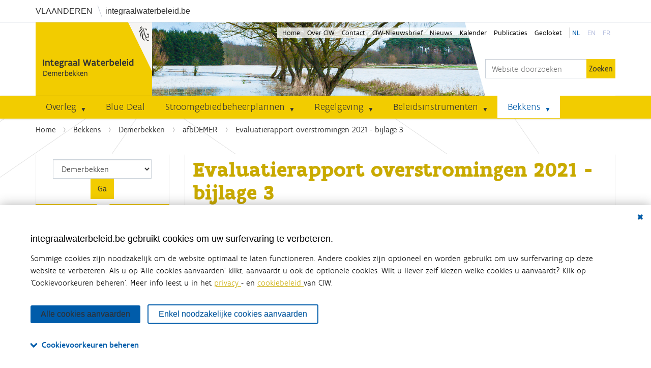

--- FILE ---
content_type: text/html;charset=utf-8
request_url: https://www.integraalwaterbeleid.be/nl/bekkens/demerbekken/afbdemer/bijlage-3-gebiedsgerichtewerkingdemerbekken-bij-overstromingen-juli-2021-demerbekken.pdf/view
body_size: 12201
content:
<!DOCTYPE html>
<html xmlns="http://www.w3.org/1999/xhtml" lang="nl" xml:lang="nl">
  <head><meta http-equiv="Content-Type" content="text/html; charset=UTF-8" />
    <title>Evaluatierapport overstromingen 2021 - bijlage 3 — Coördinatiecommissie Integraal Waterbeleid</title>
    <link rel="shortcut icon" type="image/x-icon" href="/++theme++sgbp/img/sgbp-favicon.ico" />
    <link rel="apple-touch-icon" href="/++theme++sgbp/sgbp-apple-touch-icon.png" />
    <link rel="apple-touch-icon-precomposed" sizes="144x144" href="/++theme++sgbp/sgbp-apple-touch-icon-144x144-precomposed.png" />
    <link rel="apple-touch-icon-precomposed" sizes="114x114" href="/++theme++sgbp/sgbp-apple-touch-icon-114x114-precomposed.png" />
    <link rel="apple-touch-icon-precomposed" sizes="72x72" href="/++theme++sgbp/sgbp-apple-touch-icon-72x72-precomposed.png" />
    <link rel="apple-touch-icon-precomposed" sizes="57x57" href="/++theme++sgbp/sgbp-apple-touch-icon-57x57-precomposed.png" />
    <link rel="apple-touch-icon-precomposed" href="/++theme++sgbp/sgbp-apple-touch-icon-precomposed.png" />
    <meta name="google-site-verification" content="-AJiEmTP3WIhQsDx8xznIoDhLKxStQDBA-FxoqEWJRQ" />
  <meta name="twitter:card" content="summary" /><meta property="og:site_name" content="Integraal Waterbeleid" /><meta property="og:title" content="Evaluatierapport overstromingen 2021 - bijlage 3" /><meta property="og:type" content="website" /><meta property="og:description" content="" /><meta property="og:url" content="https://www.integraalwaterbeleid.be/nl/bekkens/demerbekken/afbdemer/bijlage-3-gebiedsgerichtewerkingdemerbekken-bij-overstromingen-juli-2021-demerbekken.pdf/view" /><meta property="og:image" content="https://www.integraalwaterbeleid.be/@@site-logo/logo.png" /><meta property="og:image:type" content="image/png" /><meta name="viewport" content="width=device-width, initial-scale=1.0" /><meta name="generator" content="Plone - http://plone.com" /><link rel="stylesheet" href="https://www.integraalwaterbeleid.be/++plone++production/++unique++2022-05-23T22:36:37.754798/default.css" data-bundle="production" /><link rel="stylesheet" href="https://www.integraalwaterbeleid.be/++plone++static/++unique++2022-05-23%2022%3A28%3A38.437325/plone-fontello-compiled.css" data-bundle="plone-fontello" /><link rel="stylesheet" href="https://www.integraalwaterbeleid.be/++plone++static/++unique++2022-05-23%2022%3A28%3A38.437325/plone-glyphicons-compiled.css" data-bundle="plone-glyphicons" /><link rel="stylesheet" href="https://www.integraalwaterbeleid.be//++theme++sgbp/css/sgbp-compiled.css" data-bundle="diazo" /><link rel="stylesheet" href="https://www.integraalwaterbeleid.be/custom.css?timestamp=2024-08-27 09:37:54.492054" data-bundle="custom-css" /><link rel="canonical" href="https://www.integraalwaterbeleid.be/nl/bekkens/demerbekken/afbdemer/bijlage-3-gebiedsgerichtewerkingdemerbekken-bij-overstromingen-juli-2021-demerbekken.pdf" /><link rel="search" href="https://www.integraalwaterbeleid.be/nl/@@search" title="Doorzoek deze site" /><link rel="stylesheet" href="++resource++vmm.consent/consent.css?id=2" /><script>PORTAL_URL = 'https://www.integraalwaterbeleid.be';</script><script type="text/javascript" src="https://www.integraalwaterbeleid.be/++plone++production/++unique++2022-05-23T22:36:37.754798/default.js" data-bundle="production"></script></head>
  <body id="visual-portal-wrapper" class="consenttool frontend icons-on portaltype-file section-bekkens site-nl subsection-demerbekken subsection-demerbekken-afbdemer subsection-demerbekken-afbdemer-bijlage-3-gebiedsgerichtewerkingdemerbekken-bij-overstromingen-juli-2021-demerbekken.pdf template-file_view thumbs-on userrole-anonymous viewpermission-view" dir="ltr" data-base-url="https://www.integraalwaterbeleid.be/nl/bekkens/demerbekken/afbdemer/bijlage-3-gebiedsgerichtewerkingdemerbekken-bij-overstromingen-juli-2021-demerbekken.pdf" data-view-url="https://www.integraalwaterbeleid.be/nl/bekkens/demerbekken/afbdemer/bijlage-3-gebiedsgerichtewerkingdemerbekken-bij-overstromingen-juli-2021-demerbekken.pdf/view" data-portal-url="https://www.integraalwaterbeleid.be" data-i18ncatalogurl="https://www.integraalwaterbeleid.be/plonejsi18n" data-pat-pickadate="{&quot;date&quot;: {&quot;selectYears&quot;: 200}, &quot;time&quot;: {&quot;interval&quot;: 5 } }" data-pat-plone-modal="{&quot;actionOptions&quot;: {&quot;displayInModal&quot;: false}}"><div class="vh">
      <div class="container">
        <a class="vh_ext" rel="noreferrer" href="//www.vlaanderen.be/nl" target="_blank"><span>Vlaanderen</span></a>
        <a class="vh_int" rel="noreferrer" href="//www.integraalwaterbeleid.be">integraalwaterbeleid.be</a>
      </div>
    </div><div class="outer-wrapper">
      <header id="content-header">
        <div class="container">
          
      <div id="portal-header">
    <a id="portal-logo" title="Coördinatiecommissie Integraal Waterbeleid" href="https://www.integraalwaterbeleid.be/nl/bekkens/demerbekken">
    <img src="https://www.integraalwaterbeleid.be/@@site-logo/logo.png" alt="Integraal Waterbeleid" title="Integraal Waterbeleid" /></a>

<div id="portal-searchbox">

    <form id="searchGadget_form" action="https://www.integraalwaterbeleid.be/nl/@@search" role="search" data-pat-livesearch="ajaxUrl:https://www.integraalwaterbeleid.be/nl/@@ajax-search" class="pat-livesearch">

        <div class="LSBox">
        <label class="hiddenStructure" for="searchGadget">Zoek</label>
             
        <div class="searchSection">
            <input id="searchbox_currentfolder_only" class="noborder" type="checkbox" name="path" value="/plone/nl/bekkens/demerbekken/afbdemer" />
            <label for="searchbox_currentfolder_only" style="cursor: pointer">alleen binnen huidige sectie</label>
        </div>
             
        <input name="SearchableText" type="text" size="18" id="searchGadget" title="Website doorzoeken" placeholder="Website doorzoeken" class="searchField" />

        <input class="searchButton" type="submit" value="Zoeken" />

         </div>
    </form>

    <div id="portal-advanced-search" class="hiddenStructure">
        <a href="https://www.integraalwaterbeleid.be/nl/@@search">Geavanceerd zoeken...</a>
    </div>

</div>





</div>

    
          <ul id="portal-siteactions">
    <li id="siteaction-Home" class="selected">
        <a href="https://www.integraalwaterbeleid.be/nl" title="Home" accesskey="">Home</a></li>
    <li id="siteaction-Over CIW" class="plain">
        <a href="https://www.integraalwaterbeleid.be/nl/over-ciw" title="Over CIW" accesskey="">Over CIW</a></li>
    <li id="siteaction-contact" class="plain">
        <a href="https://www.integraalwaterbeleid.be/nl/contact-info-ciw" title="Contact" accesskey="9">Contact</a></li>
    <li id="siteaction-Nieuwsbrief" class="plain">
        <a href="https://www.integraalwaterbeleid.be/nl/nieuwsbrief" title="CIW-Nieuwsbrief" accesskey="">CIW-Nieuwsbrief</a></li>
    <li id="siteaction-Nieuws" class="plain">
        <a href="https://www.integraalwaterbeleid.be/nl/nieuws" title="Nieuws" accesskey="">Nieuws</a></li>
    <li id="siteaction-Kalender" class="plain">
        <a href="https://www.integraalwaterbeleid.be/nl/kalender" title="Kalender" accesskey="">Kalender</a></li>
    <li id="siteaction-Publicaties" class="plain">
        <a href="https://www.integraalwaterbeleid.be/nl/publicaties" title="Publicaties" accesskey="">Publicaties</a></li>
    <li id="siteaction-Geoloket" class="plain">
        <a href="https://www.integraalwaterbeleid.be/nl/geoloket" title="Geoloket" accesskey="">Geoloket</a></li>
    <li id="siteaction-nl" class="selected">
        <a href="https://www.integraalwaterbeleid.be/nl/nl" title="nl" accesskey="">nl</a></li>
    <li id="siteaction-en" class="plain">
        <a href="https://www.integraalwaterbeleid.be/en" title="en" accesskey="">en</a></li>
    <li id="siteaction-fr" class="plain">
        <a href="https://www.integraalwaterbeleid.be/fr" title="fr" accesskey="">fr</a></li>

    </ul>
        </div>
      </header>
      <div id="mainnavigation-wrapper">
        <div id="mainnavigation">

  <nav class="plone-navbar pat-navigationmarker" id="portal-globalnav-wrapper">
    <div class="container">
      <div class="plone-navbar-header">
        <button type="button" class="plone-navbar-toggle" data-toggle="collapse" data-target="#portal-globalnav-collapse">
          <span class="sr-only">Klap navigatie uit of in</span>
          <span class="icon-bar"></span>
          <span class="icon-bar"></span>
          <span class="icon-bar"></span>
        </button>
      </div>

      <div class="plone-collapse plone-navbar-collapse" id="portal-globalnav-collapse">
        <ul class="plone-nav plone-navbar-nav" id="portal-globalnav">
          <li class="overleg has_subtree"><a href="https://www.integraalwaterbeleid.be/nl/overleg" class="state-published" aria-haspopup="true">Overleg</a><input id="navitem-overleg" type="checkbox" class="opener" /><label for="navitem-overleg" role="button" aria-label="Overleg"></label><ul class="has_subtree dropdown"><li class="op-niveau-van-een-internationaal-stroomgebieddistrict"><a href="https://www.integraalwaterbeleid.be/nl/overleg/op-niveau-van-een-internationaal-stroomgebieddistrict" class="state-published">Op niveau van een internationaal stroomgebieddistrict</a></li><li class="op-vlaams-niveau"><a href="https://www.integraalwaterbeleid.be/nl/overleg/op-vlaams-niveau" class="state-published">Op Vlaams niveau</a></li><li class="op-niveau-van-een-bekken"><a href="https://www.integraalwaterbeleid.be/nl/overleg/op-niveau-van-een-bekken" class="state-published">Op niveau van een bekken</a></li><li class="droogtecommissie"><a href="https://www.integraalwaterbeleid.be/nl/overleg/droogtecommissie" class="state-published">Droogtecommissie</a></li></ul></li><li class="bluedeal"><a href="https://www.integraalwaterbeleid.be/nl/bluedeal" class="state-published">Blue Deal</a></li><li class="stroomgebiedbeheerplannen has_subtree"><a href="https://www.integraalwaterbeleid.be/nl/stroomgebiedbeheerplannen" class="state-published" aria-haspopup="true">Stroomgebiedbeheerplannen</a><input id="navitem-stroomgebiedbeheerplannen" type="checkbox" class="opener" /><label for="navitem-stroomgebiedbeheerplannen" role="button" aria-label="Stroomgebiedbeheerplannen"></label><ul class="has_subtree dropdown"><li class="waterbeleidsnota"><a href="https://www.integraalwaterbeleid.be/nl/stroomgebiedbeheerplannen/waterbeleidsnota" class="state-published">Waterbeleidsnota</a></li><li class="stroomgebiedbeheerplannen-2022-2027"><a href="https://www.integraalwaterbeleid.be/nl/stroomgebiedbeheerplannen/stroomgebiedbeheerplannen-2022-2027" class="state-published">Stroomgebiedbeheerplannen 2022-2027</a></li><li class="wateruitvoeringsprogramma"><a href="https://www.integraalwaterbeleid.be/nl/stroomgebiedbeheerplannen/wateruitvoeringsprogramma" class="state-published">Wateruitvoeringsprogramma (WUP)</a></li></ul></li><li class="regelgeving has_subtree"><a href="https://www.integraalwaterbeleid.be/nl/regelgeving" class="state-published" aria-haspopup="true">Regelgeving</a><input id="navitem-regelgeving" type="checkbox" class="opener" /><label for="navitem-regelgeving" role="button" aria-label="Regelgeving"></label><ul class="has_subtree dropdown"><li class="decreet-integraal-waterbeleid"><a href="https://www.integraalwaterbeleid.be/nl/regelgeving/decreet-integraal-waterbeleid" class="state-published">Decreet Integraal Waterbeleid</a></li><li class="kaderrichtlijn-water"><a href="https://www.integraalwaterbeleid.be/nl/regelgeving/kaderrichtlijn-water" class="state-published">Kaderrichtlijn Water</a></li><li class="overstromingsrichtlijn"><a href="https://www.integraalwaterbeleid.be/nl/regelgeving/overstromingsrichtlijn" class="state-published">Overstromingsrichtlijn</a></li><li class="besluiten-van-de-vlaamse-regering"><a href="https://www.integraalwaterbeleid.be/nl/regelgeving/besluiten-van-de-vlaamse-regering" class="state-published">Andere</a></li></ul></li><li class="beleidsinstrumenten has_subtree"><a href="https://www.integraalwaterbeleid.be/nl/beleidsinstrumenten" class="state-published" aria-haspopup="true">Beleidsinstrumenten</a><input id="navitem-beleidsinstrumenten" type="checkbox" class="opener" /><label for="navitem-beleidsinstrumenten" role="button" aria-label="Beleidsinstrumenten"></label><ul class="has_subtree dropdown"><li class="watertoets has_subtree"><a href="https://www.integraalwaterbeleid.be/nl/beleidsinstrumenten/watertoets" class="state-published" aria-haspopup="true">Watertoets</a><input id="navitem-82f3880da7b1d7751894e0e6971cc372" type="checkbox" class="opener" /><label for="navitem-82f3880da7b1d7751894e0e6971cc372" role="button" aria-label="Watertoets"></label><ul class="has_subtree dropdown"><li class="wateradvies-en-waterparagraaf"><a href="https://www.integraalwaterbeleid.be/nl/beleidsinstrumenten/watertoets/wateradvies-en-waterparagraaf" class="state-published">Wateradvies en waterparagraaf</a></li><li class="vergunningen-plannen-en-attesten"><a href="https://www.integraalwaterbeleid.be/nl/beleidsinstrumenten/watertoets/vergunningen-plannen-en-attesten" class="state-published">Vergunningen, plannen en attesten</a></li></ul></li><li class="informatieplicht"><a href="https://www.integraalwaterbeleid.be/nl/beleidsinstrumenten/informatieplicht" class="state-published">Informatieplicht</a></li><li class="meerlaagse-waterveiligheid"><a href="https://www.integraalwaterbeleid.be/nl/beleidsinstrumenten/meerlaagse-waterveiligheid" class="state-published">Meerlaagse Waterveiligheid</a></li><li class="blue-deal"><a href="https://www.integraalwaterbeleid.be/nl/beleidsinstrumenten/blue-deal" class="state-published">Blue Deal</a></li><li class="overstromingsveilig-bouwen-en-wonen"><a href="https://www.integraalwaterbeleid.be/nl/beleidsinstrumenten/overstromingsveilig-bouwen-en-wonen" class="state-published">Overstromingsveilig bouwen en wonen</a></li><li class="signaalgebieden has_subtree"><a href="https://www.integraalwaterbeleid.be/nl/beleidsinstrumenten/signaalgebieden" class="state-published" aria-haspopup="true">Signaalgebieden</a><input id="navitem-92548b43f5e7721fb0e697da7931bdea" type="checkbox" class="opener" /><label for="navitem-92548b43f5e7721fb0e697da7931bdea" role="button" aria-label="Signaalgebieden"></label><ul class="has_subtree dropdown"><li class="goedgekeurde-vervolgtrajecten-per-bekken"><a href="https://www.integraalwaterbeleid.be/nl/beleidsinstrumenten/signaalgebieden/goedgekeurde-vervolgtrajecten-per-bekken" class="state-published">Goedgekeurde vervolgtrajecten per bekken</a></li><li class="richtlijnen-watertoets-in-signaalgebieden"><a href="https://www.integraalwaterbeleid.be/nl/beleidsinstrumenten/signaalgebieden/richtlijnen-watertoets-in-signaalgebieden" class="state-published">Richtlijnen watertoets in signaalgebieden</a></li><li class="de-vlaamse-overheid-ondersteunt-initiatiefnemers"><a href="https://www.integraalwaterbeleid.be/nl/beleidsinstrumenten/signaalgebieden/de-vlaamse-overheid-ondersteunt-initiatiefnemers" class="state-published">De Vlaamse overheid ondersteunt initiatiefnemers</a></li></ul></li><li class="watergevoelige-openruimtegebieden"><a href="https://www.integraalwaterbeleid.be/nl/beleidsinstrumenten/watergevoelige-openruimtegebieden" class="state-published">Watergevoelige openruimtegebieden</a></li><li class="overstromingsgebieden"><a href="https://www.integraalwaterbeleid.be/nl/beleidsinstrumenten/overstromingsgebieden" class="state-published">Afgebakende overstromingsgebieden</a></li><li class="hemelwater-en-droogteplannen"><a href="https://www.integraalwaterbeleid.be/nl/beleidsinstrumenten/hemelwater-en-droogteplannen" class="state-published">Hemelwater- en droogteplannen</a></li><li class="oeverzones"><a href="https://www.integraalwaterbeleid.be/nl/beleidsinstrumenten/oeverzones" class="state-published">Afgebakende oeverzones</a></li><li class="financiele-instrumenten"><a href="https://www.integraalwaterbeleid.be/nl/beleidsinstrumenten/financiele-instrumenten" class="state-published">Financiële instrumenten</a></li><li class="handhaving"><a href="https://www.integraalwaterbeleid.be/nl/beleidsinstrumenten/handhaving" class="state-published">Handhaving</a></li><li class="digitale-atlas"><a href="https://www.integraalwaterbeleid.be/nl/beleidsinstrumenten/digitale-atlas" class="state-published">Digitale atlas</a></li></ul></li><li class="bekkens has_subtree"><a href="https://www.integraalwaterbeleid.be/nl/bekkens" class="state-published" aria-haspopup="true">Bekkens</a><input id="navitem-bekkens" type="checkbox" class="opener" /><label for="navitem-bekkens" role="button" aria-label="Bekkens"></label><ul class="has_subtree dropdown"><li class="ijzerbekken has_subtree"><a href="https://www.integraalwaterbeleid.be/nl/bekkens/ijzerbekken" class="state-published" aria-haspopup="true">IJzerbekken</a><input id="navitem-ff8fc6af1ce533ef722f2e59b348d155" type="checkbox" class="opener" /><label for="navitem-ff8fc6af1ce533ef722f2e59b348d155" role="button" aria-label="IJzerbekken"></label><ul class="has_subtree dropdown"><li class="overlegstructuren"><a href="https://www.integraalwaterbeleid.be/nl/bekkens/ijzerbekken/overlegstructuren" class="state-published">Overlegstructuren</a></li><li class="waterbeheerplannen"><a href="https://www.integraalwaterbeleid.be/nl/bekkens/ijzerbekken/waterbeheerplannen" class="state-published">Waterbeheerplannen</a></li><li class="gebiedsgerichte-werking"><a href="https://www.integraalwaterbeleid.be/nl/bekkens/ijzerbekken/gebiedsgerichte-werking" class="state-published">Gebiedsgerichte werking</a></li><li class="overstromingen"><a href="https://www.integraalwaterbeleid.be/nl/bekkens/ijzerbekken/overstromingen" class="state-published">Overstromingen</a></li><li class="signaalgebieden"><a href="https://www.integraalwaterbeleid.be/nl/bekkens/ijzerbekken/signaalgebieden" class="state-published">Signaalgebieden</a></li><li class="nieuwsbrief"><a href="https://www.integraalwaterbeleid.be/nl/bekkens/ijzerbekken/nieuwsbrief" class="state-published">Nieuwsbrief bekken</a></li></ul></li><li class="bekken-brugse-polders has_subtree"><a href="https://www.integraalwaterbeleid.be/nl/bekkens/bekken-brugse-polders" class="state-published" aria-haspopup="true">Bekken van de Brugse Polders</a><input id="navitem-c0bdccaf1c96dc1e2b62342b22c902c4" type="checkbox" class="opener" /><label for="navitem-c0bdccaf1c96dc1e2b62342b22c902c4" role="button" aria-label="Bekken van de Brugse Polders"></label><ul class="has_subtree dropdown"><li class="overlegstructuren"><a href="https://www.integraalwaterbeleid.be/nl/bekkens/bekken-brugse-polders/overlegstructuren" class="state-published">Overlegstructuren</a></li><li class="waterbeheerplannen"><a href="https://www.integraalwaterbeleid.be/nl/bekkens/bekken-brugse-polders/waterbeheerplannen" class="state-published">Waterbeheerplannen</a></li><li class="gebiedsgerichte-werking"><a href="https://www.integraalwaterbeleid.be/nl/bekkens/bekken-brugse-polders/gebiedsgerichte-werking" class="state-published">Gebiedsgerichte werking</a></li><li class="overstromingen"><a href="https://www.integraalwaterbeleid.be/nl/bekkens/bekken-brugse-polders/overstromingen" class="state-published">Overstromingen</a></li><li class="signaalgebieden"><a href="https://www.integraalwaterbeleid.be/nl/bekkens/bekken-brugse-polders/signaalgebieden" class="state-published">Signaalgebieden</a></li><li class="nieuwsbrief"><a href="https://www.integraalwaterbeleid.be/nl/bekkens/bekken-brugse-polders/nieuwsbrief" class="state-published">Nieuwsbrief bekken</a></li></ul></li><li class="bekken-gentse-kanalen has_subtree"><a href="https://www.integraalwaterbeleid.be/nl/bekkens/bekken-gentse-kanalen" class="state-published" aria-haspopup="true">Bekken van de Gentse Kanalen</a><input id="navitem-0cddd6f7a900f4519c7983b8bb6d82be" type="checkbox" class="opener" /><label for="navitem-0cddd6f7a900f4519c7983b8bb6d82be" role="button" aria-label="Bekken van de Gentse Kanalen"></label><ul class="has_subtree dropdown"><li class="overlegstructuren"><a href="https://www.integraalwaterbeleid.be/nl/bekkens/bekken-gentse-kanalen/overlegstructuren" class="state-published">Overlegstructuren</a></li><li class="waterbeheerplannen"><a href="https://www.integraalwaterbeleid.be/nl/bekkens/bekken-gentse-kanalen/waterbeheerplannen" class="state-published">Waterbeheerplannen</a></li><li class="gebiedsgerichte-werking"><a href="https://www.integraalwaterbeleid.be/nl/bekkens/bekken-gentse-kanalen/gebiedsgerichte-werking" class="state-published">Gebiedsgerichte werking</a></li><li class="overstromingen"><a href="https://www.integraalwaterbeleid.be/nl/bekkens/bekken-gentse-kanalen/overstromingen" class="state-published">Overstromingen</a></li><li class="signaalgebieden"><a href="https://www.integraalwaterbeleid.be/nl/bekkens/bekken-gentse-kanalen/signaalgebieden" class="state-published">Signaalgebieden</a></li><li class="nieuwsbrief"><a href="https://www.integraalwaterbeleid.be/nl/bekkens/bekken-gentse-kanalen/nieuwsbrief" class="state-published">Nieuwsbrief bekken</a></li></ul></li><li class="benedenscheldebekken has_subtree"><a href="https://www.integraalwaterbeleid.be/nl/bekkens/benedenscheldebekken" class="state-published" aria-haspopup="true">Benedenscheldebekken</a><input id="navitem-8a3166290cbfe5be5cf58af2c960cd6e" type="checkbox" class="opener" /><label for="navitem-8a3166290cbfe5be5cf58af2c960cd6e" role="button" aria-label="Benedenscheldebekken"></label><ul class="has_subtree dropdown"><li class="overlegstructuren"><a href="https://www.integraalwaterbeleid.be/nl/bekkens/benedenscheldebekken/overlegstructuren" class="state-published">Overlegstructuren</a></li><li class="waterbeheerplannen"><a href="https://www.integraalwaterbeleid.be/nl/bekkens/benedenscheldebekken/waterbeheerplannen" class="state-published">Waterbeheerplannen</a></li><li class="planning-2016-2021"><a href="https://www.integraalwaterbeleid.be/nl/bekkens/benedenscheldebekken/planning-2016-2021" class="state-published">Planning 2016 - 2021</a></li><li class="gebiedsgerichte-werking"><a href="https://www.integraalwaterbeleid.be/nl/bekkens/benedenscheldebekken/gebiedsgerichte-werking" class="state-published">Gebiedsgerichte werking</a></li><li class="overstromingen"><a href="https://www.integraalwaterbeleid.be/nl/bekkens/benedenscheldebekken/overstromingen" class="state-published">Overstromingen</a></li><li class="signaalgebieden"><a href="https://www.integraalwaterbeleid.be/nl/bekkens/benedenscheldebekken/signaalgebieden" class="state-published">Signaalgebieden</a></li><li class="nieuwsbrief"><a href="https://www.integraalwaterbeleid.be/nl/bekkens/benedenscheldebekken/nieuwsbrief" class="state-published">Nieuwsbrief bekken</a></li></ul></li><li class="leiebekken has_subtree"><a href="https://www.integraalwaterbeleid.be/nl/bekkens/leiebekken" class="state-published" aria-haspopup="true">Leiebekken</a><input id="navitem-f064ca94e472802a53dba7e54b6f0463" type="checkbox" class="opener" /><label for="navitem-f064ca94e472802a53dba7e54b6f0463" role="button" aria-label="Leiebekken"></label><ul class="has_subtree dropdown"><li class="overlegstructuren"><a href="https://www.integraalwaterbeleid.be/nl/bekkens/leiebekken/overlegstructuren" class="state-published">Overlegstructuren</a></li><li class="waterbeheerplannen"><a href="https://www.integraalwaterbeleid.be/nl/bekkens/leiebekken/waterbeheerplannen" class="state-published">Waterbeheerplannen</a></li><li class="gebiedsgerichte-werking"><a href="https://www.integraalwaterbeleid.be/nl/bekkens/leiebekken/gebiedsgerichte-werking" class="state-published">Gebiedsgerichte werking</a></li><li class="signaalgebieden"><a href="https://www.integraalwaterbeleid.be/nl/bekkens/leiebekken/signaalgebieden" class="state-published">Signaalgebieden</a></li><li class="nieuwsbrief"><a href="https://www.integraalwaterbeleid.be/nl/bekkens/leiebekken/nieuwsbrief" class="state-published">Nieuwsbrief bekken</a></li></ul></li><li class="bovenscheldebekken has_subtree"><a href="https://www.integraalwaterbeleid.be/nl/bekkens/bovenscheldebekken" class="state-published" aria-haspopup="true">Bovenscheldebekken</a><input id="navitem-8b7082cf5ae88eb27fc066d4653c5bd9" type="checkbox" class="opener" /><label for="navitem-8b7082cf5ae88eb27fc066d4653c5bd9" role="button" aria-label="Bovenscheldebekken"></label><ul class="has_subtree dropdown"><li class="overlegstructuren"><a href="https://www.integraalwaterbeleid.be/nl/bekkens/bovenscheldebekken/overlegstructuren" class="state-published">Overlegstructuren</a></li><li class="waterbeheerplannen"><a href="https://www.integraalwaterbeleid.be/nl/bekkens/bovenscheldebekken/waterbeheerplannen" class="state-published">Waterbeheerplannen</a></li><li class="gebiedsgerichte-werking"><a href="https://www.integraalwaterbeleid.be/nl/bekkens/bovenscheldebekken/gebiedsgerichte-werking" class="state-published">Gebiedsgerichte werking</a></li><li class="signaalgebieden"><a href="https://www.integraalwaterbeleid.be/nl/bekkens/bovenscheldebekken/signaalgebieden" class="state-published">Signaalgebieden</a></li><li class="nieuwsbrief"><a href="https://www.integraalwaterbeleid.be/nl/bekkens/bovenscheldebekken/nieuwsbrief" class="state-published">Nieuwsbrief bekken</a></li></ul></li><li class="denderbekken has_subtree"><a href="https://www.integraalwaterbeleid.be/nl/bekkens/denderbekken" class="state-published" aria-haspopup="true">Denderbekken</a><input id="navitem-608874899b5da26a5ae578ced1cbcc52" type="checkbox" class="opener" /><label for="navitem-608874899b5da26a5ae578ced1cbcc52" role="button" aria-label="Denderbekken"></label><ul class="has_subtree dropdown"><li class="overlegstructuren"><a href="https://www.integraalwaterbeleid.be/nl/bekkens/denderbekken/overlegstructuren" class="state-published">Overlegstructuren</a></li><li class="waterbeheerplannen"><a href="https://www.integraalwaterbeleid.be/nl/bekkens/denderbekken/waterbeheerplannen" class="state-published">Waterbeheerplannen</a></li><li class="gebiedsgerichte-werking"><a href="https://www.integraalwaterbeleid.be/nl/bekkens/denderbekken/gebiedsgerichte-werking" class="state-published">Gebiedsgerichte werking</a></li><li class="overstromingen"><a href="https://www.integraalwaterbeleid.be/nl/bekkens/denderbekken/overstromingen" class="state-published">Overstromingen</a></li><li class="signaalgebieden"><a href="https://www.integraalwaterbeleid.be/nl/bekkens/denderbekken/signaalgebieden" class="state-published">Signaalgebieden</a></li><li class="nieuwsbrief"><a href="https://www.integraalwaterbeleid.be/nl/bekkens/denderbekken/nieuwsbrief" class="state-published">Nieuwsbrief bekken</a></li></ul></li><li class="dijle-en-zennebekken has_subtree"><a href="https://www.integraalwaterbeleid.be/nl/bekkens/dijle-en-zennebekken" class="state-published" aria-haspopup="true">Dijle- en Zennebekken</a><input id="navitem-e1103cb8ce4df11636c8b07a01e2d478" type="checkbox" class="opener" /><label for="navitem-e1103cb8ce4df11636c8b07a01e2d478" role="button" aria-label="Dijle- en Zennebekken"></label><ul class="has_subtree dropdown"><li class="overlegstructuren"><a href="https://www.integraalwaterbeleid.be/nl/bekkens/dijle-en-zennebekken/overlegstructuren" class="state-published">Overlegstructuren</a></li><li class="waterbeheerplannen"><a href="https://www.integraalwaterbeleid.be/nl/bekkens/dijle-en-zennebekken/waterbeheerplannen" class="state-published">Waterbeheerplannen</a></li><li class="gebiedsgerichte-werking"><a href="https://www.integraalwaterbeleid.be/nl/bekkens/dijle-en-zennebekken/gebiedsgerichte-werking" class="state-published">Gebiedsgerichte werking</a></li><li class="overstromingen"><a href="https://www.integraalwaterbeleid.be/nl/bekkens/dijle-en-zennebekken/overstromingen" class="state-published">Overstromingen</a></li><li class="signaalgebieden"><a href="https://www.integraalwaterbeleid.be/nl/bekkens/dijle-en-zennebekken/signaalgebieden" class="state-published">Signaalgebieden</a></li><li class="nieuwsbrief"><a href="https://www.integraalwaterbeleid.be/nl/bekkens/dijle-en-zennebekken/nieuwsbrief" class="state-published">Nieuwsbrief bekken</a></li></ul></li><li class="demerbekken has_subtree"><a href="https://www.integraalwaterbeleid.be/nl/bekkens/demerbekken" class="state-published" aria-haspopup="true">Demerbekken</a><input id="navitem-50a22b22352d3b07563bc9149a3fcffa" type="checkbox" class="opener" /><label for="navitem-50a22b22352d3b07563bc9149a3fcffa" role="button" aria-label="Demerbekken"></label><ul class="has_subtree dropdown"><li class="overlegstructuren"><a href="https://www.integraalwaterbeleid.be/nl/bekkens/demerbekken/overlegstructuren" class="state-published">Overlegstructuren</a></li><li class="waterbeheerplannen"><a href="https://www.integraalwaterbeleid.be/nl/bekkens/demerbekken/waterbeheerplannen" class="state-published">Waterbeheerplannen</a></li><li class="gebiedsgerichte-werking"><a href="https://www.integraalwaterbeleid.be/nl/bekkens/demerbekken/gebiedsgerichte-werking" class="state-published">Gebiedsgerichte werking</a></li><li class="overstromingen"><a href="https://www.integraalwaterbeleid.be/nl/bekkens/demerbekken/overstromingen" class="state-published">Overstromingen</a></li><li class="signaalgebieden"><a href="https://www.integraalwaterbeleid.be/nl/bekkens/demerbekken/signaalgebieden" class="state-published">Signaalgebieden</a></li><li class="nieuwsbrief"><a href="https://www.integraalwaterbeleid.be/nl/bekkens/demerbekken/nieuwsbrief" class="state-published">Nieuwsbrief bekken</a></li></ul></li><li class="netebekken has_subtree"><a href="https://www.integraalwaterbeleid.be/nl/bekkens/netebekken" class="state-published" aria-haspopup="true">Netebekken</a><input id="navitem-e55d52abdcbd4b6df6b876a70ea1d266" type="checkbox" class="opener" /><label for="navitem-e55d52abdcbd4b6df6b876a70ea1d266" role="button" aria-label="Netebekken"></label><ul class="has_subtree dropdown"><li class="overlegstructuren"><a href="https://www.integraalwaterbeleid.be/nl/bekkens/netebekken/overlegstructuren" class="state-published">Overlegstructuren</a></li><li class="waterbeheerplannen"><a href="https://www.integraalwaterbeleid.be/nl/bekkens/netebekken/waterbeheerplannen" class="state-published">Waterbeheerplannen</a></li><li class="gebiedsgerichte-werking"><a href="https://www.integraalwaterbeleid.be/nl/bekkens/netebekken/gebiedsgerichte-werking" class="state-published">Gebiedsgerichte werking</a></li><li class="overstromingen"><a href="https://www.integraalwaterbeleid.be/nl/bekkens/netebekken/overstromingen" class="state-published">Overstromingen</a></li><li class="signaalgebieden"><a href="https://www.integraalwaterbeleid.be/nl/bekkens/netebekken/signaalgebieden" class="state-published">Signaalgebieden</a></li><li class="nieuwsbrief"><a href="https://www.integraalwaterbeleid.be/nl/bekkens/netebekken/nieuwsbrief" class="state-published">Nieuwsbrief bekken</a></li></ul></li><li class="maasbekken has_subtree"><a href="https://www.integraalwaterbeleid.be/nl/bekkens/maasbekken" class="state-published" aria-haspopup="true">Maasbekken</a><input id="navitem-4a6306fa14c01ae05872be189d3863b5" type="checkbox" class="opener" /><label for="navitem-4a6306fa14c01ae05872be189d3863b5" role="button" aria-label="Maasbekken"></label><ul class="has_subtree dropdown"><li class="overlegstructuren"><a href="https://www.integraalwaterbeleid.be/nl/bekkens/maasbekken/overlegstructuren" class="state-published">Overlegstructuren</a></li><li class="waterbeheerplannen"><a href="https://www.integraalwaterbeleid.be/nl/bekkens/maasbekken/waterbeheerplannen" class="state-published">Waterbeheerplannen</a></li><li class="gebiedsgerichte-werking"><a href="https://www.integraalwaterbeleid.be/nl/bekkens/maasbekken/gebiedsgerichte-werking" class="state-published">Gebiedsgerichte werking</a></li><li class="overstromingen"><a href="https://www.integraalwaterbeleid.be/nl/bekkens/maasbekken/overstromingen" class="state-published">Overstromingen</a></li><li class="signaalgebieden"><a href="https://www.integraalwaterbeleid.be/nl/bekkens/maasbekken/signaalgebieden" class="state-published">Signaalgebieden</a></li><li class="nieuwsbrief"><a href="https://www.integraalwaterbeleid.be/nl/bekkens/maasbekken/nieuwsbrief" class="state-published">Nieuwsbrief bekken</a></li><li class="landbouw-en-afvalwater"><a href="https://www.integraalwaterbeleid.be/nl/bekkens/maasbekken/landbouw-en-afvalwater" class="state-published">Landbouw en afvalwater</a></li></ul></li></ul></li>
        </ul>
      </div>
    </div>
  </nav>


</div>
      </div>
      
      <div id="above-content-wrapper">
          <div id="viewlet-above-content"><nav id="portal-breadcrumbs" class="plone-breadcrumb">
  <div class="container">
    <span id="breadcrumbs-you-are-here" class="hiddenStructure">U bent hier:</span>
    <ol aria-labelledby="breadcrumbs-you-are-here">
      <li id="breadcrumbs-home">
        <a href="https://www.integraalwaterbeleid.be/nl">Home</a>
      </li>
      <li id="breadcrumbs-1">
        
          <a href="https://www.integraalwaterbeleid.be/nl/bekkens">Bekkens</a>
          
        
      </li>
      <li id="breadcrumbs-2">
        
          <a href="https://www.integraalwaterbeleid.be/nl/bekkens/demerbekken">Demerbekken</a>
          
        
      </li>
      <li id="breadcrumbs-3">
        
          <a href="https://www.integraalwaterbeleid.be/nl/bekkens/demerbekken/afbdemer">afbDEMER</a>
          
        
      </li>
      <li id="breadcrumbs-4">
        
          
          <span id="breadcrumbs-current">Evaluatierapport overstromingen 2021 - bijlage 3</span>
        
      </li>
    </ol>
  </div>
</nav>
</div>
      </div>
      <div class="container">
        <div class="row">
          <aside id="global_statusmessage">
      

      <div>
      </div>
    </aside>
        </div>
        <main id="main-container" class="row row-offcanvas row-offcanvas-right">
          

    

    <div class="col-xs-12 col-sm-12 col-md-9 col-md-push-3">
      <div class="row">
        <div class="col-xs-12 col-sm-12">
          <article id="content">

          

          <header>
            <div id="viewlet-above-content-title"><span id="social-tags-body" style="display: none" itemscope="" itemtype="http://schema.org/WebPage">
  <span itemprop="name">Evaluatierapport overstromingen 2021 - bijlage 3</span>
  <span itemprop="description"></span>
  <span itemprop="url">https://www.integraalwaterbeleid.be/nl/bekkens/demerbekken/afbdemer/bijlage-3-gebiedsgerichtewerkingdemerbekken-bij-overstromingen-juli-2021-demerbekken.pdf/view</span>
  <span itemprop="image">https://www.integraalwaterbeleid.be/@@site-logo/logo.png</span>
</span>
</div>
            
              <h1 class="documentFirstHeading">Evaluatierapport overstromingen 2021 - bijlage 3</h1>

            
            <div id="viewlet-below-content-title">

</div>

            
    
        <div class="container">
            <div class="row">
                
            </div>
        </div>
    

          </header>

          <div id="viewlet-above-content-body"></div>
          <div id="content-core">
            
    
        <p>
            <a href="https://www.integraalwaterbeleid.be/nl/bekkens/demerbekken/afbdemer/bijlage-3-gebiedsgerichtewerkingdemerbekken-bij-overstromingen-juli-2021-demerbekken.pdf/@@download/file/Bijlage 3 GebiedsgerichteWerkingDemerbekken bij  Overstromingen juli 2021 Demerbekken.pdf">
            <img border="0" src="++resource++mimetype.icons/pdf.png" alt="application/pdf" />
                    Bijlage 3 GebiedsgerichteWerkingDemerbekken bij  Overstromingen juli 2021 Demerbekken.pdf
            </a>
            <span class="discreet">— 777.9 KB</span>
        </p>

        

        

        
    

          </div>
          <div id="viewlet-below-content-body">



    <div class="visualClear"><!-- --></div>

    <div class="documentActions">
        

        

    </div>

</div>

          
        </article>
        </div>
      </div>
      <footer class="row">
        <div class="col-xs-12 col-sm-12">
          <div id="viewlet-below-content">




</div>
        </div>
      </footer>
    </div>
  
          <div class="col-xs-12 col-sm-12 col-md-3 col-md-pull-9 sidebar-offcanvas">
        <aside id="portal-column-one">
          <div class="portletWrapper" id="portletwrapper-706c6f6e652e6c656674636f6c756d6e0a636f6e746578740a2f706c6f6e652f6e6c2f62656b6b656e732f64656d657262656b6b656e0a626173696e2d6c697374" data-portlethash="706c6f6e652e6c656674636f6c756d6e0a636f6e746578740a2f706c6f6e652f6e6c2f62656b6b656e732f64656d657262656b6b656e0a626173696e2d6c697374"><div id="box_links_top" class="portletBody">
    <div id="zoekbox">
        <form action="jumpToURL">
            <select id="target" name="target" onchange="window.location.href=this.form.target.options[this.form.target.selectedIndex].value">
                <option value="https://www.integraalwaterbeleid.be/nl/bekkens/">Alle bekkens</option>
                <option value="https://www.integraalwaterbeleid.be/nl/bekkens/"> ------------------</option>
                <option value="https://www.integraalwaterbeleid.be/nl/bekkens/ijzerbekken">IJzerbekken</option>
                <option value="https://www.integraalwaterbeleid.be/nl/bekkens/bekken-brugse-polders">Bekken van de Brugse Polders</option>
                <option value="https://www.integraalwaterbeleid.be/nl/bekkens/bekken-gentse-kanalen">Bekken van de Gentse Kanalen</option>
                <option value="https://www.integraalwaterbeleid.be/nl/bekkens/benedenscheldebekken">Benedenscheldebekken</option>
                <option value="https://www.integraalwaterbeleid.be/nl/bekkens/leiebekken">Leiebekken</option>
                <option value="https://www.integraalwaterbeleid.be/nl/bekkens/bovenscheldebekken">Bovenscheldebekken</option>
                <option value="https://www.integraalwaterbeleid.be/nl/bekkens/denderbekken">Denderbekken</option>
                <option value="https://www.integraalwaterbeleid.be/nl/bekkens/dijle-en-zennebekken">Dijle- en Zennebekken</option>
                <option value="https://www.integraalwaterbeleid.be/nl/bekkens/demerbekken" selected="selected">Demerbekken</option>
                <option value="https://www.integraalwaterbeleid.be/nl/bekkens/netebekken">Netebekken</option>
                <option value="https://www.integraalwaterbeleid.be/nl/bekkens/maasbekken">Maasbekken</option>
            </select>
            <!-- visueel element behouden, cfr. http://www.anysurfer.org/fr/node/130 -->
            <input type="button" class="form_submit" value="Ga" onclick="window.location.href=this.form.target.options[this.form.target.selectedIndex].value" />
        <div style="display: none"><input name="protected_1" type="text" value="" /></div></form>
    </div>
</div>
</div><div class="portletWrapper" id="portletwrapper-706c6f6e652e6c656674636f6c756d6e0a636f6e746578740a2f706c6f6e652f6e6c2f62656b6b656e732f64656d657262656b6b656e0a6e617669676174696f6e" data-portlethash="706c6f6e652e6c656674636f6c756d6e0a636f6e746578740a2f706c6f6e652f6e6c2f62656b6b656e732f64656d657262656b6b656e0a6e617669676174696f6e">
<aside class="portlet portletNavigationTree">

    <header class="portletHeader hiddenStructure">
        <a href="https://www.integraalwaterbeleid.be/nl/sitemap" class="tile">Navigatie</a>
    </header>

    <nav class="portletContent lastItem">
        <ul class="navTree navTreeLevel0">
            
            



<li class="navTreeItem visualNoMarker navTreeFolderish section-overlegstructuren">

    

        <a href="https://www.integraalwaterbeleid.be/nl/bekkens/demerbekken/overlegstructuren" title="Het overleg tussen de waterbeheerders en met de betrokken administraties en actoren heeft een bestuurlijke pijler (bekkenbestuur), een maatschappelijke pijler (bekkenraad) en een ambtelijke pijler (gebiedsgericht en thematisch overleg). De motor van het integraal waterbeleid in een bekken is het bekkensecretariaat. " class="state-published navTreeFolderish contenttype-folder">

             

            

            Overlegstructuren
        </a>
        

    
</li>

<li class="navTreeItem visualNoMarker navTreeFolderish section-waterbeheerplannen">

    

        <a href="https://www.integraalwaterbeleid.be/nl/bekkens/demerbekken/waterbeheerplannen" title="" class="state-published navTreeFolderish contenttype-folder">

             

            

            Waterbeheerplannen
        </a>
        

    
</li>

<li class="navTreeItem visualNoMarker navTreeFolderish section-gebiedsgerichte-werking">

    

        <a href="https://www.integraalwaterbeleid.be/nl/bekkens/demerbekken/gebiedsgerichte-werking" title="" class="state-published navTreeFolderish contenttype-folder">

             

            

            Gebiedsgerichte werking
        </a>
        

    
</li>

<li class="navTreeItem visualNoMarker navTreeFolderish section-overstromingen">

    

        <a href="https://www.integraalwaterbeleid.be/nl/bekkens/demerbekken/overstromingen" title="Als zich in het Demerbekken overstromingen voordoen, brengt het bekkensecretariaat deze in kaart en zoekt het naar oplossingen om de wateroverlast in de toekomst te vermijden. In deze rubriek vindt u hier meer informatie over." class="state-published navTreeFolderish contenttype-folder">

             

            

            Overstromingen
        </a>
        

    
</li>

<li class="navTreeItem visualNoMarker navTreeFolderish section-signaalgebieden">

    

        <a href="https://www.integraalwaterbeleid.be/nl/bekkens/demerbekken/signaalgebieden" title="De bekkenoverlegstructuren speelden een belangrijke rol in het voorbereidingstraject van de vervolgtrajecten van signaalgebieden, gebieden waarvan het ontwikkelingsperspectief aangepast wordt omwille van hun belang bij het beperken van wateroverlast." class="state-published navTreeFolderish contenttype-folder">

             

            

            Signaalgebieden
        </a>
        

    
</li>

<li class="navTreeItem visualNoMarker navTreeFolderish section-nieuwsbrief">

    

        <a href="https://www.integraalwaterbeleid.be/nl/bekkens/demerbekken/nieuwsbrief" title="" class="state-published navTreeFolderish contenttype-folder">

             

            

            Nieuwsbrief bekken
        </a>
        

    
</li>

<li class="navTreeItem visualNoMarker section-contact">

    

        <a href="https://www.integraalwaterbeleid.be/nl/bekkens/demerbekken/contact" title="" class="state-published contenttype-easyform">

             

            

            Contact
        </a>
        

    
</li>

<li class="navTreeItem visualNoMarker navTreeItemInPath navTreeFolderish section-afbdemer">

    

        <a href="https://www.integraalwaterbeleid.be/nl/bekkens/demerbekken/afbdemer" title="" class="state-published navTreeItemInPath navTreeFolderish contenttype-folder">

             

            

            afbDEMER
        </a>
        
            <ul class="navTree navTreeLevel1">
                



<li class="navTreeItem visualNoMarker navTreeCurrentNode section-bijlage-3-gebiedsgerichtewerkingdemerbekken-bij">

    

        <a href="https://www.integraalwaterbeleid.be/nl/bekkens/demerbekken/afbdemer/bijlage-3-gebiedsgerichtewerkingdemerbekken-bij-overstromingen-juli-2021-demerbekken.pdf/view" title="" class="state-published navTreeCurrentItem navTreeCurrentNode contenttype-file">

             <img class="mime-icon" href="https://www.integraalwaterbeleid.be/nl/bekkens/demerbekken/afbdemer/bijlage-3-gebiedsgerichtewerkingdemerbekken-bij-overstromingen-juli-2021-demerbekken.pdf/view" src="https://www.integraalwaterbeleid.be/++resource++mimetype.icons/pdf.png" />

            

            Evaluatierapport overstromingen 2021 - bijlage 3
        </a>
        

    
</li>




            </ul>
        

    
</li>




        </ul>
    </nav>
</aside>


</div><div class="portletWrapper" id="portletwrapper-706c6f6e652e6c656674636f6c756d6e0a636f6e746578740a2f706c6f6e652f6e6c2f62656b6b656e732f64656d657262656b6b656e0a6578697374696e672d636f6e74656e745f747970652d636f6e74656e745f7469746c65" data-portlethash="706c6f6e652e6c656674636f6c756d6e0a636f6e746578740a2f706c6f6e652f6e6c2f62656b6b656e732f64656d657262656b6b656e0a6578697374696e672d636f6e74656e745f747970652d636f6e74656e745f7469746c65"><section class="portlet portletExistingContent  document-snel-naar-portlet">

  

  

  <section class="portletContent">
    <h3><strong>Snel naar...</strong></h3>
<ul>
<li><a class="internal-link" href="https://www.integraalwaterbeleid.be/nl/beleidsinstrumenten/watertoets" title="Watertoets"><span class="icon_watertoets">Watertoets</span></a></li>
<li><a class="internal-link" href="https://www.integraalwaterbeleid.be/nl/beleidsinstrumenten/informatieplicht" title="Informatieplicht"><span class="icon_watertoets">Informatieplicht</span></a></li>
<li><a class="internal-link" href="https://www.integraalwaterbeleid.be/nl/overleg/droogtecommissie" title="Op de hoogte van droogte"><span class="icon_watertoets">Op de hoogte van droogte</span></a></li>
<li><a class="internal-link" href="https://www.integraalwaterbeleid.be/nl/beleidsinstrumenten/meerlaagse-waterveiligheid/hoog-water-zonder-kater" title="Hoog water zonder kater"><span class="icon_watertoets">Hoog water zonder kater</span></a></li>
<li><a href="https://www.integraalwaterbeleid.be/nl/geoloket" title="Geoloket stroomgebiedbeheerplannen"><span class="icon_geoloket">Geoloket stroomgebiedbeheerplannen</span></a></li>
<li><a href="https://dms.vmm.be/front-page/ciw" rel="noopener noreferrer" target="_blank" title="Documenten voor leden"><span class="icon_documenten">Documenten voor leden</span></a><br /><span class="login_vereist">login vereist</span></li>
</ul>
  </section>

  
</section>
</div>
        </aside>
      </div>
          <div id="column2-container">
          </div>
        </main><!--/row-->
      </div><!--/container-->
    </div><!--/outer-wrapper --><footer id="portal-footer-wrapper">
      <div class="container" id="portal-footer">
        <div class="doormat row">
    
    
  </div>
        
        
        <div class="site-actions row"><div class="col-xs-12"></div></div>
      </div>
    </footer><div id="consent-modal" class="wp-pt-cookie-consent">
      <div class="wp-pt-cookie-consent__modal vl-modal" aria-describedby="wp-pt-cookie-consent__modal-title">
        <dialog aria-describedby="cookie-consent-modal-description" role="dialog" aria-modal="true" open="open" class="vl-modal-dialog vl-modal-dialog--bottom vl-modal-dialog--disable-backdrop">
          <div>
            <div tabindex="-1"></div>
            <div tabindex="-1"></div>
            <div data-lock="">
              <div id="cookie-consent-modal-description" class="vl-modal-dialog__content">
                <div class="vl-layout">
                  <h2 class="vl-title vl-title--h6" id="wp-pt-cookie-consent__modal-title">integraalwaterbeleid.be gebruikt cookies om uw surfervaring te verbeteren.</h2>
                  <div class="vl-grid vl-grid--is-stacked">
                    <div class="vl-col--12-12">
                      <div class="wp-pt-cookie-consent__description vl-typography">
                        <span>Sommige cookies zijn noodzakelijk om de website optimaal te laten functioneren. Andere cookies zijn optioneel en worden gebruikt om uw surfervaring op deze website te verbeteren. Als u op ‘Alle cookies aanvaarden’ klikt, aanvaardt u ook de optionele cookies. Wilt u liever zelf kiezen welke cookies u aanvaardt? Klik op ‘Cookievoorkeuren beheren’. Meer info leest u in het <a href="/privacy">privacy </a>- en <a href="/cookie-policy"> cookiebeleid </a> van CIW.</span>
                      </div>
                    </div>
                    <div class="vl-col--12-12">
                      <div class="vl-action-group vl-action-group--collapse--s">
                        <button class="wp-pt-cookie-consent__cta vl-button vl-button-acceptall">
                          <span class="vl-button__label">Alle cookies aanvaarden</span>
                        </button>
                        <button class="wp-pt-cookie-consent__cta vl-button vl-button--secondary">
                          <span class="vl-button__label">Enkel noodzakelijke cookies aanvaarden</span>
                        </button>
                      </div>
                    </div>
                    <div class="vl-col--12-12">
                      <div class="vl-accordion__wrapper">
                        <details class="js-vl-accordion">
                          <summary aria-expanded="false" class="vl-accordion__summary">
                            <div class="vl-toggle vl-link vl-link--bold">
                              <span aria-hidden="true" class="vl-icon vl-vi vl-vi-arrow-right-fat vl-accordion__icon vl-link__icon vl-toggle__icon vl-link__icon--before"></span>
                              <span class="wp-pt-cookie-consent__manage-cookies-accordion-title">Cookievoorkeuren beheren</span>
                            </div>
                          </summary>
                          <div aria-hidden="false" class="evenniet-vl-accordion__content" style="/* display: none; */">
                            <div class="vl-accordion__panel">
                              <div class="vl-form-grid vl-form-grid--is-stacked">
                                <div class="vl-form-col--12-12">
                                  <div class="vl-u-hr"></div>
                                </div>
                                <div class="vl-form-col--12-12">
                                  <label class="vl-checkbox vl-checkbox vl-checkbox--block vl-checkbox--disabled">
                                    <input type="checkbox" disabled="disabled" class="vl-checkbox__toggle" value="required" checked="checked" />
                                      <div class="vl-checkbox__label">
                                        <div aria-hidden="true" class="vl-checkbox__box"></div>Noodzakelijke cookies</div>
                                    </label>
                                    <span class="vl-u-text--small wp-pt-cookie-consent__cookie-annotation vl-annotation">Deze cookies zijn vereist om de website goed te laten werken en zorgen ervoor dat jouw cookievoorkeuren worden bewaard. Zo kun je een melding of contact- en bestelproces succesvol afhandelen.</span>
                                  </div>
                                  <div class="vl-form-col--12-12">
                                    <label class="vl-checkbox vl-checkbox vl-checkbox--block">
                                      <input type="checkbox" class="vl-checkbox__toggle" value="analytics" />
                                        <div class="vl-checkbox__label">
                                          <div aria-hidden="true" class="vl-checkbox__box"></div>Analytische cookies</div>
                                      </label>
                                      <span class="vl-u-text--small wp-pt-cookie-consent__cookie-annotation vl-annotation">Deze cookies meten het aantal bezoekers op de website en geven een algemeen beeld van uw bezoek. Alle verzamelde gegevens zijn anoniem.</span>
                                    </div>
                                    <div class="vl-form-col--12-12">
                                      <label class="vl-checkbox vl-checkbox vl-checkbox--block">
                                        <input type="checkbox" class="vl-checkbox__toggle" value="thirdparty" />
                                          <div class="vl-checkbox__label">
                                            <div aria-hidden="true" class="vl-checkbox__box"></div>3e partijen cookies</div>
                                        </label>
                                        <span class="vl-u-text--small wp-pt-cookie-consent__cookie-annotation vl-annotation">Zorgt ervoor dat geïntegreerde content van 3de partijen correct kan worden weergegeven. Het gaat bijv. om een Youtube-filmpje of inhoud die we delen van andere websites.</span>
                                      </div>
                                      <div class="vl-form-col--12-12">
                                        <button class="vl-button vl-button-details">
                                          <span class="vl-button__label">Cookievoorkeuren opslaan</span>
                                        </button>
                                      </div>
                                    </div>
                                  </div>
                                </div>
                              </details>
                            </div>
                          </div>
                        </div>
                      </div>
                    </div>
                    <button type="button" class="vl-modal-dialog__close">
                      <div class="vl-modal-dialog__close__icon"></div>
                      <span class="vl-u-visually-hidden">Dialoogvenster Sluiten</span>
                    </button>
                  </div>
                  <div tabindex="-1"></div>
                </div>
              </dialog>
            </div>
          <script type="text/javascript">
document.addEventListener("DOMContentLoaded", function(event) {

  /* set checkboxes with preferences from cookies */

  var cThirdparty = (getCookie('_allowCookieThirdparty') === 'true');


  var cAnalytics = getCookie('_allowCookieAnalytics');
  var vAnalytics = (cAnalytics === 'true');

  var cThirdparty = getCookie('_allowCookieThirdparty');
  var vThirdparty = (cThirdparty === 'true');
  
  var cPreferencesSet = getCookie('_cookiePreferencesSet');
  var vPreferencesSet = (cPreferencesSet === 'true');

  /* set checkboxes in the modal matching to the cookie values retrieved */

  document.querySelector('input[value=analytics]').checked = (cAnalytics === 'true');
  document.querySelector('input[value=thirdparty]').checked = (cThirdparty === 'true');
  

  if (vPreferencesSet) {
      $("div.wp-pt-cookie-consent").hide();
  } else {
      $("div.wp-pt-cookie-consent").show();
  }

  /* what does this ? */
  $(".wp-pt-cookie-consent__set").click(function() {
      $("div.wp-pt-cookie-consent").show();        
  });

  $("button.vl-modal-dialog__close").click(function(){
      $("div.wp-pt-cookie-consent").hide();
      /* What to do when the modal is closed without answering? */
      /* Don't do anything: modal will be shown again next page load... */
    });

  /* quick buttons above the form all or necessary only */  
  $("button.wp-pt-cookie-consent__cta").click(function() {
      $("div.wp-pt-cookie-consent").hide();
      document.cookie = "_cookiePreferencesSet=true;max-age=31536000;domain=.integraalwaterbeleid.be;path=/";
      /* set required & saved */
      if ($(this).hasClass("vl-button--secondary")) {
          /* necessary only */
          document.cookie = "_cookiePreferencesSet=true;max-age=31536000;domain=.integraalwaterbeleid.be;path=/";
          document.cookie = "_allowCookieAnalytics=false;max-age=31536000;domain=.integraalwaterbeleid.be;path=/";
          document.cookie = "_allowCookieThirdparty=false;max-age=31536000;domain=.integraalwaterbeleid.be;path=/";
      
      } else {
          /* accept all cookies */
          document.cookie = "_cookiePreferencesSet=true;max-age=31536000;domain=.integraalwaterbeleid.be;path=/";
          document.cookie = "_allowCookieAnalytics=true;max-age=31536000;domain=.integraalwaterbeleid.be;path=/";
          document.cookie = "_allowCookieThirdparty=true;max-age=31536000;domain=.integraalwaterbeleid.be;path=/";
      }
      location.reload();
  });

  /* Save button on the form below the category checkboxes */

  $("button.vl-button-details").click(function() {
      $("div.wp-pt-cookie-consent").hide();
      let analytics_pref = document.querySelector('input[value=analytics]').checked;
      let thirdparty_pref = document.querySelector('input[value=thirdparty]').checked;
      if (analytics_pref) {
          document.cookie = "_allowCookieAnalytics=true;max-age=31536000;domain=.integraalwaterbeleid.be;path=/";
      } else {
          document.cookie = "_allowCookieAnalytics=false;max-age=31536000;domain=.integraalwaterbeleid.be;path=/";
      }
      if (thirdparty_pref) {
          document.cookie = "_allowCookieThirdparty=true;max-age=31536000;domain=.integraalwaterbeleid.be;path=/";
      } else {
          document.cookie = "_allowCookieThirdparty=false;max-age=31536000;domain=.integraalwaterbeleid.be;path=/";
        }
      /* store saving preferenes */
      document.cookie = "_cookiePreferencesSet=true;max-age=31536000;domain=.integraalwaterbeleid.be;path=/";
      location.reload();

  });
  function getCookie(cname) {
      let name = cname + "=";
      let decodedCookie = decodeURIComponent(document.cookie);
      let ca = decodedCookie.split(';');
      for(let i = 0; i <ca.length; i++) {
          let c = ca[i];
          while (c.charAt(0) == ' ') {
              c = c.substring(1);
          }
          if (c.indexOf(name) == 0) {
              return c.substring(name.length, c.length);
          }
      }
      return "";
  }
  function extractHostname(url) {
      var hostname;
      if (url.indexOf("//") > -1) {hostname = url.split('/')[2];} else {hostname = url.split('/')[0];}
      hostname = hostname.split(':')[0];
      hostname = hostname.split('?')[0];
      return hostname;
  }
  
  $('iframe[consent-category=thirdparty]').each(function(index,elem) {
    if (vThirdparty) {
        /* consent */
        elem.setAttribute('src', elem.getAttribute('consent-src'));
        elem.removeAttribute('srcdoc');
    } else {
            elem.setAttribute('srcdoc', '<p style="font-family:Calibri,sans-serif;line-height:2;"><span style="background:black;padding:.5rem;color:white;margin:.5rem;">COOKIES</span>De inhoud kan niet worden weergegeven vanwege de cookie-instellingen.</p><p style="text-align: center;"><a href="/cookie-policy" target="_blank" style="color:#1a6f8c;background:white;text-decoration:none;padding:0.5rem 1rem;border:2px solid #1a6f8c;">Pas uw cookie-instellingen aan</a></p>')
        }
  });

  $('script[consent-target=issuu]').each(function(index,elem) {
    let consent_note_class = "." + elem.getAttribute('consent-note');
    let consent_content_class = "." + elem.getAttribute('consent-content');
    if (vThirdparty) {
        /* consent */
        elem.setAttribute('src', elem.getAttribute('consent-src'));
          $(consent_note_class).hide();
          $(consent_content_class).show();

        } else {
        /* no consent */
          $(consent_note_class).show();
          $(consent_content_class).hide();

        }
  });

});</script>
        </div><div class="vf">
      <div class="container">
        <div class="vf_drawer">
          <div class="vf-site-info">
            <div class="vf-site-info-header">
              <div class="vf-branding-logo"></div>
              <h2>Integraalwaterbeleid.be is een officiële website van de Vlaamse overheid</h2>
              <div class="vf-site-publisher">
                <span>uitgegeven door</span>
                <div>
                  <a rel="noreferrer" href="//www.integraalwaterbeleid.be/nl/over-ciw" target="_self">
                    <span>Coördinatiecommissie Integraal Waterbeleid</span>
                  </a>
                </div>
              </div>
            </div>
            <div class="vf-site-info-text">
              <p>De Coördinatiecommissie Integraal Waterbeleid (CIW) is een overlegplatform van de diverse beleidsdomeinen en bestuursniveaus die bij het waterbeleid betrokken zijn. Ook waterbedrijven nemen deel aan het overleg. Deze samenwerking zorgt voor een gecoördineerde en geïntegreerde aanpak van het waterbeleid en waterbeheer in Vlaanderen.</p>
            </div>
          </div>
          <div class="vf-drawer-content-footer">
            <div class="vf-navigation">
              <ul class="vf-menu-items">
                <li><a rel="noreferrer" href="//www.integraalwaterbeleid.be/nl/over-ciw" target="_self">Over CIW</a></li>
                <li><a rel="noreferrer" href="//www.integraalwaterbeleid.be/nl/disclaimer" target="_self">Disclaimer</a></li>
                <li><a rel="noreferrer" href="//www.vmm.be/privacy" target="_blank">Privacy</a></li>
                <li><a rel="noreferrer" href="//www.integraalwaterbeleid.be/cookie-policy" target="_blank">Cookiebeleid</a></li>
                <li><a rel="noreferrer" href="//www.integraalwaterbeleid.be/nl/sitemap" target="_self">Sitemap</a></li>
              </ul>
            </div>
          </div>
        </div>
      </div>
    </div><script>
/*
 * Replace all SVG images with inline SVG
 * If configured in SVG, add a selector
 */
jQuery('img').filter(function() {
    return this.src.match(/.*\.svg$/);
}).each(function(index){
    var $img = jQuery(this);
    var imgID = $img.attr('id');
    var imgClass = $img.attr('class');
    var imgURL = $img.attr('src');
    var imgAlt = $img.attr('alt');
    var imgWidth = $img.attr('width');
    var imgCnt = index;

    jQuery.get(imgURL, function(data) {
        // Get the SVG tag and replace image ID, class and alt
        var $svg = jQuery(data).find('svg');
        if(typeof imgID !== 'undefined') {
            $svg = $svg.attr('id', imgID);
        }
        if(typeof imgClass !== 'undefined') {
            $svg = $svg.attr('class', $svg.attr('class')+' '+imgClass+' replaced-svg');
        }
        if(typeof imgAlt !== 'undefined') {
            $svg = $svg.attr('alt', imgAlt);
        }
        $svg = $svg.removeAttr('xmlns:a');

        // Collect selectors
        var selectorOptions = "";
        var $svgSel = $svg.find('.add-selector');
        var numSel = $svgSel.length;
        if (numSel) {
            var selGrpOpt = '';
            $svgSel.each(function(index){
                let selCnt = index, optName, $opt = $(this).find("a");
                let grpAlt = $(this).attr('alt');
                let grpTitle = $(this).attr('title');
                var selOpt = '';
                if (typeof grpTitle !== 'undefined') {
                    grpName = grpTitle;
                } else if (typeof grpAlt !== 'undefined') {
                    grpName = grpAlt;
                } else {
                    grpName = 'Groep ' + (index + 1);
                }
                $opt.each(function(i){
                    let optAlt = $(this).attr('alt');
                    let optTitle = $(this).attr('title');
                    if (typeof optTitle !== 'undefined') {
                        optName = optTitle;
                    } else if (typeof optAlt !== 'undefined') {
                        optName = optAlt;
                    } else if ($(this).find('title').text()) {
                        optName = $(this).find('title').text();
                    } else {
                        optName = 'Keuze ' + (i + 1);
                    }
                    selOpt += '<option value="' + $(this).attr('href') + '">' + optName + '</option>';
                });
                if ((numSel > 1) && ($opt.length)) {
                    selGrpOpt += '<optgroup label="' + grpName + '">' + selOpt + '</optgroup>';
                } else {
                    selGrpOpt += selOpt;
                }
            });
            selectorOptions += (selGrpOpt) ? '<select style="vertical-align:middle;" name="target' + imgCnt + '" onchange="window.location.href=this.form.target' + imgCnt + '.options[this.form.target' + imgCnt + '.selectedIndex].value"><option value="">- selecteer -</option>' + selGrpOpt + '</select><input type="submit" class="form_submit" value="ga" onclick="window.location.href=this.form.target' + imgCnt + '.options[this.form.target' + imgCnt + '.selectedIndex].value" />' : '';
            if (selectorOptions) {
                imgCls = (typeof imgClass !== 'undefined') ? imgClass : '';
                imgStl = (typeof imgWidth !== 'undefined') ? ('style="width:'+imgWidth+';"') : '';
                $img.wrap('<div class="svg-selector-img-block ' + imgCls + '"' + imgStl + '></div>');
                $img.after('<div id="zoekbox_groot' + imgCnt + '" style="text-align:center;"><form class="form-link-selector" action="">' + selectorOptions + '</form></div>');
            }
        }

        // Replace image with new SVG
        $img.replaceWith($svg);

    }, 'xml');
});

</script><div id="plone-analytics"><!-- Google tag (gtag.js) -->
<script async="" src="https://www.googletagmanager.com/gtag/js?id=G-1SY2WCGBEZ"></script>

<script type="text/javascript">
function getCookie(cname) {
  let name = cname + "=";
  let decodedCookie = decodeURIComponent(document.cookie);
  let ca = decodedCookie.split(';');
  for(let i = 0; i <ca.length; i++) {
    let c = ca[i];
    while (c.charAt(0) == ' ') {
      c = c.substring(1);
    }
    if (c.indexOf(name) == 0) {
      return c.substring(name.length, c.length);
    }
  }
  return "";
}
let cAnalytics = (getCookie('_allowCookieAnalytics') === 'true');

if (cAnalytics) { 
  console.log('Cookie settings: analytics allowed');
  /* Google Tag */
  window.dataLayer = window.dataLayer || [];
  function gtag(){dataLayer.push(arguments);}
  gtag('js', new Date());
  gtag('config', 'G-1SY2WCGBEZ');


  /* Google Universal Analytics */
  (function(i,s,o,g,r,a,m){i['GoogleAnalyticsObject']=r;i[r]=i[r]||function(){  (i[r].q=i[r].q||[]).push(arguments)},i[r].l=1*new Date();a=s.createElement(o),  m=s.getElementsByTagName(o)[0];a.async=1;a.src=g;m.parentNode.insertBefore(a,m)  })(window,document,'script','//www.google-analytics.com/analytics.js','ga');
  ga('create', 'UA-18551450-8', 'auto');
  ga('require', 'displayfeatures');
  ga('set', 'anonymizeIp', true);
  ga('set', 'forceSSL', true);
  ga('send', 'pageview');


  /* Matomo */
  var _paq = window._paq = window._paq || [];
  /* tracker methods like "setCustomDimension" should be called before "trackPageView" */
  _paq.push(["setExcludedQueryParams", ["b_start:int"]]);
  _paq.push(['requireCookieConsent']);
  _paq.push(['trackPageView']);
  _paq.push(['enableLinkTracking']);
  (function() {
    var u="https://matomo.vmm.be/";
    _paq.push(['setTrackerUrl', u+'matomo.php']);
    _paq.push(['setSiteId', '2']);
    var d=document, g=d.createElement('script'), s=d.getElementsByTagName('script')[0];
    g.async=true; g.src=u+'matomo.js'; s.parentNode.insertBefore(g,s);
  })();
} else {
  console.log('Cookie settings: no analytics allowed');
}
</script></div></body>
</html>